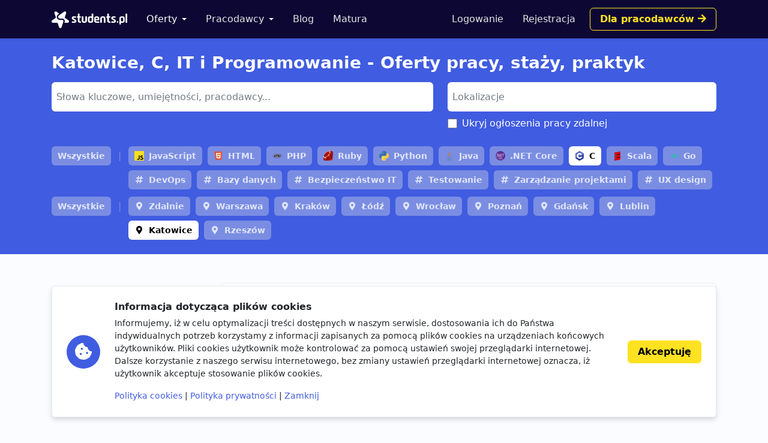

--- FILE ---
content_type: text/html; charset=utf-8
request_url: https://www.google.com/recaptcha/api2/aframe
body_size: 267
content:
<!DOCTYPE HTML><html><head><meta http-equiv="content-type" content="text/html; charset=UTF-8"></head><body><script nonce="E-yIe0XJyh9hY44MKdHeWQ">/** Anti-fraud and anti-abuse applications only. See google.com/recaptcha */ try{var clients={'sodar':'https://pagead2.googlesyndication.com/pagead/sodar?'};window.addEventListener("message",function(a){try{if(a.source===window.parent){var b=JSON.parse(a.data);var c=clients[b['id']];if(c){var d=document.createElement('img');d.src=c+b['params']+'&rc='+(localStorage.getItem("rc::a")?sessionStorage.getItem("rc::b"):"");window.document.body.appendChild(d);sessionStorage.setItem("rc::e",parseInt(sessionStorage.getItem("rc::e")||0)+1);localStorage.setItem("rc::h",'1767646786212');}}}catch(b){}});window.parent.postMessage("_grecaptcha_ready", "*");}catch(b){}</script></body></html>

--- FILE ---
content_type: image/svg+xml
request_url: https://storage.googleapis.com/students-prod-static/92ff2444fbe0399c22fd7807e59e210fb6eb4239/img/tags/skill/go.svg
body_size: 527
content:
<svg xmlns="http://www.w3.org/2000/svg" xml:space="preserve" width="1440" height="544" viewBox="0 0 1440 544"><defs><clipPath clipPathUnits="userSpaceOnUse" id="a"><path d="M0 408h1080V0H0z"/></clipPath></defs><g clip-path="url(#a)" transform="matrix(1.33333 0 0 -1.33333 0 544)"><path d="M0 0h-186.273a6.2 6.2 0 0 1-4.81-2.288l-11.923-14.656c-.888-1.091-.112-2.723 1.295-2.723h190.63c1.68 0 3.246.848 4.164 2.254l8.933 13.69C3.061-2.122 1.912 0 0 0" style="fill:#2dbcaf;fill-opacity:1;fill-rule:nonzero;stroke:none" transform="translate(285.055 300.334)"/><path d="M0 0h-235.958c-2.395 0-4.662-.84-6.172-2.288l-11.572-14.768c-1.138-1.09-1.87-2.611-.066-2.611H-7.626c2.155 0 4.164.849 5.341 2.255l4.871 13.69C3.927-2.121 2.453 0 0 0" style="fill:#2dbcaf;fill-opacity:1;fill-rule:nonzero;stroke:none" transform="translate(258.164 252.667)"/><path d="M0 0h-107.486c-1.178 0-2.292-.84-3.035-2.288l-7.52-14.655c-.56-1.091-.07-2.724.817-2.724H-3.989c1.059 0 4.047.849 4.626 2.255l.559 12.066c.038.825.186 1.637.294 2.455C1.675-1.473 1.005 0 0 0" style="fill:#2dbcaf;fill-opacity:1;fill-rule:nonzero;stroke:none" transform="translate(248.112 204)"/><path d="M0 0c-26.562-16.666-59.219-24.132-89.173-14.861-110.872 37.694-57.088 205.192 64.462 195.361C65.569 168.636 78.622 57.499 0 0m154.782 121.333c-.919 14.325-10.467 109.072-116.442 144.868-44.171 14.921-91.977 13.667-136.507-.142-121.362-37.636-150.818-147.662-150.818-147.662h-162c-7.268-1.014-15.059 1.436-20.667-11l-25.777-57.795c-.678-1.468-1.062-3.072-.986-4.687.129-2.686 1.457-6.073 7.097-6.851 9.666-1.334 105-.334 105-.334s-33-58.333-91.667-55c-58.667 3.334-74.333 50.334-74.333 50.334s-26.667 54 18.666 108.666c44.178 48.567 90.381 41.068 98.435 39.298.856-.188 1.709-.364 2.57-.532 6.05-1.178 31.279-7.365 47.68-30.943 2.514-3.032 6.534-4.368 10.089-3.438l94.42 25.885c3.031.839 2.478 3.902 1.289 6.526-10.195 22.517-57.557 112.566-175.209 102.64 0 0-143.666-3.666-204.333-158.166 0 0-38.667-103.501 30.333-178.834 64.883-68.978 131.254-60.576 153.557-60.285 5.218.068 10.422.495 15.581 1.277 31.618 4.794 119.289 25.661 167.815 123.415 5.38-33.074 98.047-172.407 259.393-110.101C161.56-45.834 155.606 92.833 154.782 121.333" style="fill:#2dbcaf;fill-opacity:1;fill-rule:nonzero;stroke:none" transform="translate(917.378 119.834)"/></g></svg>

--- FILE ---
content_type: image/svg+xml
request_url: https://storage.googleapis.com/students-prod-static/92ff2444fbe0399c22fd7807e59e210fb6eb4239/img/tags/skill/java.svg
body_size: 315
content:
<svg width="256" height="346" viewBox="0 0 256 346" xmlns="http://www.w3.org/2000/svg" preserveAspectRatio="xMidYMid"><path d="M82.554 267.473s-13.198 7.675 9.393 10.272c27.369 3.122 41.356 2.675 71.517-3.034 0 0 7.93 4.972 19.003 9.279-67.611 28.977-153.019-1.679-99.913-16.517m-8.262-37.814s-14.803 10.958 7.805 13.296c29.236 3.016 52.324 3.263 92.276-4.43 0 0 5.526 5.602 14.215 8.666-81.747 23.904-172.798 1.885-114.296-17.532" fill="#5382A1"/><path d="M143.942 165.515c16.66 19.18-4.377 36.44-4.377 36.44s42.301-21.837 22.874-49.183c-18.144-25.5-32.059-38.172 43.268-81.858 0 0-118.238 29.53-61.765 94.6" fill="#E76F00"/><path d="M233.364 295.442s9.767 8.047-10.757 14.273c-39.026 11.823-162.432 15.393-196.714.471-12.323-5.36 10.787-12.8 18.056-14.362 7.581-1.644 11.914-1.337 11.914-1.337-13.705-9.655-88.583 18.957-38.034 27.15 137.853 22.356 251.292-10.066 215.535-26.195M88.9 190.48s-62.771 14.91-22.228 20.323c17.118 2.292 51.243 1.774 83.03-.89 25.978-2.19 52.063-6.85 52.063-6.85s-9.16 3.923-15.787 8.448c-63.744 16.765-186.886 8.966-151.435-8.183 29.981-14.492 54.358-12.848 54.358-12.848m112.605 62.942c64.8-33.672 34.839-66.03 13.927-61.67-5.126 1.066-7.411 1.99-7.411 1.99s1.903-2.98 5.537-4.27c41.37-14.545 73.187 42.897-13.355 65.647 0 .001 1.003-.895 1.302-1.697" fill="#5382A1"/><path d="M162.439.371s35.887 35.9-34.037 91.101c-56.071 44.282-12.786 69.53-.023 98.377-32.73-29.53-56.75-55.526-40.635-79.72C111.395 74.612 176.918 57.393 162.439.37" fill="#E76F00"/><path d="M95.268 344.665c62.199 3.982 157.712-2.209 159.974-31.64 0 0-4.348 11.158-51.404 20.018-53.088 9.99-118.564 8.824-157.399 2.421.001 0 7.95 6.58 48.83 9.201" fill="#5382A1"/></svg>

--- FILE ---
content_type: image/svg+xml
request_url: https://storage.googleapis.com/students-prod-static/92ff2444fbe0399c22fd7807e59e210fb6eb4239/img/tags/skill/html.svg
body_size: -198
content:
<svg xmlns="http://www.w3.org/2000/svg" width="2000" height="2000" viewBox="0 0 2000 2000" xml:space="preserve"><path fill="#E34E26" d="M352.732 1718.4 208.627 101.984h1582.746l-144.28 1616.544-647.478 179.488z"/><path fill="#EF662A" d="M1000 234.108v1526.608l523.565-145.131 123.353-1381.477z"/><path fill="#FFF" d="m503.468 432.378 53.438 599.519h687.142l-23.06 257.144-221.244 59.816-220.825-59.729-14.764-165.111h-199l28.456 318.285 406.086 112.784 406.599-112.784 54.51-608.633H738.229l-18.143-203.021h758.687l17.759-198.27z"/><path d="M1000 432.378H503.468l53.438 599.519H1000V833.669H738.229l-18.143-203.021H1000zm0 916.393-.256.086-220.825-59.729-14.764-165.111h-199l28.456 318.285 406.086 112.784.303-.085z" fill="#EBEBEB"/></svg>

--- FILE ---
content_type: image/svg+xml
request_url: https://storage.googleapis.com/students-prod-static/92ff2444fbe0399c22fd7807e59e210fb6eb4239/img/tags/skill/php.svg
body_size: 1535
content:
<svg height="383.598" viewBox="0 0 711.201 383.598" width="711.201" xml:space="preserve" xmlns="http://www.w3.org/2000/svg"><defs><clipPath clipPathUnits="userSpaceOnUse" id="a"><path d="M11.52 162C11.52 81.677 135.307 16.561 288 16.561S564.481 81.677 564.481 162c0 80.322-123.788 145.439-276.481 145.439-152.693 0-276.48-65.117-276.48-145.439"/></clipPath><clipPath clipPathUnits="userSpaceOnUse" id="c"><path d="M0 324h576V0H0v324z"/></clipPath><clipPath clipPathUnits="userSpaceOnUse" id="d"><path d="M0 324h576V0H0v324z"/></clipPath><radialGradient cx="0" cy="0" fx="0" fy="0" gradientTransform="matrix(363.05789 0 0 -363.05789 177.52 256.307)" gradientUnits="userSpaceOnUse" id="b" r="1" spreadMethod="pad"><stop offset="0" style="stop-opacity:1;stop-color:#aeb2d5"/><stop offset=".3" style="stop-opacity:1;stop-color:#aeb2d5"/><stop offset=".75" style="stop-opacity:1;stop-color:#484c89"/><stop offset="1" style="stop-opacity:1;stop-color:#484c89"/></radialGradient></defs><g clip-path="url(#a)" transform="matrix(1.25 0 0 -1.25 -4.4 394.299)"><path d="M11.52 162C11.52 81.677 135.307 16.561 288 16.561S564.481 81.677 564.481 162c0 80.322-123.788 145.439-276.481 145.439-152.693 0-276.48-65.117-276.48-145.439" style="fill:url(#b);stroke:none"/></g><g clip-path="url(#c)" transform="matrix(1.25 0 0 -1.25 -4.4 394.299)"><path d="M0 0c146.729 0 265.68 60.281 265.68 134.641C265.68 209 146.729 269.282 0 269.282S-265.68 209-265.68 134.641C-265.68 60.281-146.729 0 0 0" style="fill:#777bb3;fill-opacity:1;fill-rule:nonzero;stroke:none" transform="translate(288 27.36)"/></g><g clip-path="url(#d)" transform="matrix(1.25 0 0 -1.25 -4.4 394.299)"><path d="M0 0c12.065 0 21.072 2.225 26.771 6.611 5.638 4.341 9.532 11.862 11.573 22.353 1.903 9.806 1.178 16.653-2.154 20.348C32.783 53.086 25.417 55 14.297 55H-4.984L-15.673 0H0zm-63.063-67.75a2.998 2.998 0 0 0-2.944 3.572l28.328 145.751A3 3 0 0 0-34.734 84H26.32c19.188 0 33.47-5.21 42.447-15.487 9.025-10.331 11.812-24.772 8.283-42.921-1.436-7.394-3.906-14.261-7.341-20.409-3.439-6.155-7.984-11.85-13.511-16.93-6.616-6.192-14.104-10.682-22.236-13.324C25.959-27.678 15.681-29 3.414-29h-24.722l-7.06-36.322a3 3 0 0 0-2.944-2.428h-31.751z" style="fill:#000;fill-opacity:1;fill-rule:nonzero;stroke:none" transform="translate(161.734 145.307)"/><path d="M0 0h16.808c13.421 0 18.083-2.945 19.667-4.7 2.628-2.914 3.124-9.058 1.435-17.767-1.898-9.75-5.416-16.663-10.458-20.545C22.29-46.986 13.898-49 2.511-49H-9.523L0 0zm28.831 35h-61.055a6 6 0 0 1-5.889-4.855l-28.328-145.751a6 6 0 0 1 5.889-7.144h31.75a6 6 0 0 1 5.89 4.855L-16.324-84H5.925c12.582 0 23.174 1.372 31.479 4.077 8.541 2.775 16.399 7.48 23.354 13.984 5.752 5.292 10.49 11.232 14.08 17.657 3.591 6.427 6.171 13.594 7.668 21.302 3.715 19.104.697 34.402-8.969 45.466C63.965 29.444 48.923 35 28.831 35m-45.633-90H2.511c12.801 0 22.336 2.411 28.601 7.234 6.266 4.824 10.492 12.875 12.688 24.157C45.901-12.777 44.944-5.133 40.929-.68 36.909 3.773 28.87 6 16.808 6H-4.946l-11.856-61m45.633 84c18.367 0 31.766-4.82 40.188-14.461 8.421-9.641 10.957-23.098 7.597-40.375-1.383-7.117-3.722-13.624-7.015-19.519-3.297-5.899-7.602-11.293-12.922-16.184-6.34-5.933-13.383-10.161-21.133-12.679C27.796-76.743 17.925-78 5.925-78h-27.196l-7.531-38.75h-31.75L-32.224 29h61.055" style="fill:#fff;fill-opacity:1;fill-rule:nonzero;stroke:none" transform="translate(159.224 197.307)"/><path d="M0 0c-.896 0-1.745.4-2.314 1.092a2.994 2.994 0 0 0-.631 2.48L9.586 68.061c1.192 6.133.898 10.535-.827 12.395C7.703 81.593 4.531 83.5-4.848 83.5H-27.55L-43.305 2.428A3 3 0 0 0-46.25 0h-31.5a2.998 2.998 0 0 0-2.945 3.572l28.328 145.751a3 3 0 0 0 2.945 2.427h31.5a3 3 0 0 0 2.945-3.572L-21.813 113H2.609c18.605 0 31.221-3.28 38.569-10.028 7.49-6.884 9.827-17.891 6.947-32.719L34.945 2.428A3 3 0 0 0 32 0H0z" style="fill:#000;fill-opacity:1;fill-rule:nonzero;stroke:none" transform="translate(311.583 116.307)"/><path d="M0 0h-31.5a6 6 0 0 1-5.89-4.855l-28.328-145.751a5.998 5.998 0 0 1 5.89-7.144h31.5a6 6 0 0 1 5.89 4.855L-7.155-74.25h20.229c9.363 0 11.328-2 11.407-2.086.568-.611 1.315-3.441.082-9.781l-12.531-64.489a5.998 5.998 0 0 1 5.89-7.144h32a6 6 0 0 1 5.89 4.855L68.991-85.07c3.093 15.921.447 27.864-7.861 35.5-7.928 7.281-21.208 10.82-40.599 10.82H-.253L5.89-7.145A6.001 6.001 0 0 1 0 0m0-6-7.531-38.75h28.062c17.657 0 29.836-3.082 36.539-9.238 6.703-6.16 8.711-16.141 6.032-29.938l-13.18-67.824h-32l12.531 64.488c1.426 7.336.902 12.34-1.574 15.008-2.477 2.668-7.746 4.004-15.805 4.004h-25.176l-16.226-83.5h-31.5L-31.5-6H0" style="fill:#fff;fill-opacity:1;fill-rule:nonzero;stroke:none" transform="translate(293.661 271.057)"/><path d="M0 0c12.065 0 21.072 2.225 26.771 6.611 5.638 4.34 9.532 11.861 11.574 22.353 1.903 9.806 1.178 16.653-2.155 20.348C32.783 53.086 25.417 55 14.297 55H-4.984L-15.673 0H0zm-63.062-67.75a2.999 2.999 0 0 0-2.945 3.572l28.328 145.751A3.002 3.002 0 0 0-34.733 84H26.32c19.189 0 33.47-5.21 42.448-15.487 9.025-10.33 11.811-24.771 8.283-42.921-1.438-7.394-3.907-14.261-7.342-20.409-3.439-6.155-7.984-11.85-13.511-16.93-6.616-6.192-14.104-10.682-22.236-13.324C25.959-27.678 15.681-29 3.414-29h-24.723l-7.057-36.322a3.001 3.001 0 0 0-2.946-2.428h-31.75z" style="fill:#000;fill-opacity:1;fill-rule:nonzero;stroke:none" transform="translate(409.55 145.307)"/><path d="M0 0h16.808c13.421 0 18.083-2.945 19.667-4.7 2.629-2.914 3.125-9.058 1.435-17.766-1.898-9.751-5.417-16.664-10.458-20.546C22.29-46.986 13.898-49 2.511-49H-9.522L0 0zm28.831 35h-61.054a6 6 0 0 1-5.889-4.855L-66.44-115.606a6 6 0 0 1 5.889-7.144h31.75a6 6 0 0 1 5.89 4.855L-16.324-84H5.925c12.582 0 23.174 1.372 31.479 4.077 8.541 2.775 16.401 7.481 23.356 13.986 5.752 5.291 10.488 11.23 14.078 17.655 3.591 6.427 6.171 13.594 7.668 21.302 3.715 19.105.697 34.403-8.969 45.467C63.965 29.444 48.924 35 28.831 35m-45.632-90H2.511c12.801 0 22.336 2.411 28.601 7.234 6.267 4.824 10.492 12.875 12.688 24.157C45.902-12.777 44.945-5.133 40.929-.68 36.909 3.773 28.87 6 16.808 6H-4.946l-11.855-61m45.632 84c18.367 0 31.766-4.82 40.188-14.461 8.422-9.641 10.957-23.098 7.597-40.375-1.383-7.117-3.722-13.624-7.015-19.519-3.297-5.899-7.602-11.293-12.922-16.184-6.34-5.933-13.383-10.161-21.133-12.679C27.796-76.743 17.925-78 5.925-78h-27.196l-7.53-38.75h-31.75L-32.223 29h61.054" style="fill:#fff;fill-opacity:1;fill-rule:nonzero;stroke:none" transform="translate(407.04 197.307)"/></g></svg>

--- FILE ---
content_type: image/svg+xml
request_url: https://storage.googleapis.com/students-prod-static/92ff2444fbe0399c22fd7807e59e210fb6eb4239/img/tags/skill/scala.svg
body_size: -157
content:
<svg width="256" height="416" viewBox="0 0 256 416" xmlns="http://www.w3.org/2000/svg" preserveAspectRatio="xMidYMid"><defs><linearGradient x1="0%" y1="50%" x2="100%" y2="50%" id="a"><stop stop-color="#4F4F4F" offset="0%"/><stop offset="100%"/></linearGradient><linearGradient x1="0%" y1="50%" x2="100%" y2="50%" id="b"><stop stop-color="#C40000" offset="0%"/><stop stop-color="red" offset="100%"/></linearGradient></defs><path d="M0 288v-32c0-5.394 116.377-14.428 192.2-32 36.628 8.49 63.8 18.969 63.8 32v32c0 13.024-27.172 23.51-63.8 32C116.376 302.425 0 293.39 0 288" fill="url(#a)" transform="matrix(1 0 0 -1 0 544)"/><path d="M0 160v-32c0-5.394 116.377-14.428 192.2-32 36.628 8.49 63.8 18.969 63.8 32v32c0 13.024-27.172 23.51-63.8 32C116.376 174.425 0 165.39 0 160" fill="url(#a)" transform="matrix(1 0 0 -1 0 288)"/><path d="M0 224v-96c0 8 256 24 256 64v96c0-40-256-56-256-64" fill="url(#b)" transform="matrix(1 0 0 -1 0 416)"/><path d="M0 96V0c0 8 256 24 256 64v96c0-40-256-56-256-64" fill="url(#b)" transform="matrix(1 0 0 -1 0 160)"/><path d="M0 352v-96c0 8 256 24 256 64v96c0-40-256-56-256-64" fill="url(#b)" transform="matrix(1 0 0 -1 0 672)"/></svg>

--- FILE ---
content_type: image/svg+xml
request_url: https://storage.googleapis.com/students-prod-static/92ff2444fbe0399c22fd7807e59e210fb6eb4239/img/tags/skill/c.svg
body_size: -95
content:
<svg xmlns="http://www.w3.org/2000/svg" viewBox="0 0 109.19 122.88" style="enable-background:new 0 0 109.19 122.88" xml:space="preserve"><path d="M107.81 92.16c.86-1.48 1.39-3.16 1.39-4.66V35.38c0-1.5-.53-3.17-1.39-4.66L54.6 61.44l53.21 30.72z" style="fill-rule:evenodd;clip-rule:evenodd;fill:#3949ab"/><path d="m59.33 121.75 45.14-26.06c1.3-.75 2.48-2.05 3.34-3.53L54.6 61.44 1.39 92.16c.86 1.48 2.04 2.78 3.34 3.53l45.14 26.06c2.6 1.5 6.85 1.5 9.46 0z" style="fill-rule:evenodd;clip-rule:evenodd;fill:#283593"/><path d="M107.81 30.72c-.86-1.48-2.04-2.78-3.34-3.53L59.33 1.13c-2.6-1.5-6.86-1.5-9.46 0L4.73 27.19C2.13 28.69 0 32.38 0 35.38V87.5c0 1.5.53 3.17 1.39 4.66L54.6 61.44l53.21-30.72z" style="fill-rule:evenodd;clip-rule:evenodd;fill:#5c6bc0"/><path d="M54.6 97.84c-20.07 0-36.4-16.33-36.4-36.4s16.33-36.4 36.4-36.4c12.95 0 25.03 6.97 31.52 18.19l-15.75 9.12c-3.25-5.62-9.29-9.1-15.77-9.1-10.04 0-18.2 8.16-18.2 18.2 0 10.03 8.16 18.2 18.2 18.2 6.48 0 12.52-3.49 15.77-9.1l15.75 9.12c-6.49 11.2-18.57 18.17-31.52 18.17z" style="fill-rule:evenodd;clip-rule:evenodd;fill:#fff"/></svg>